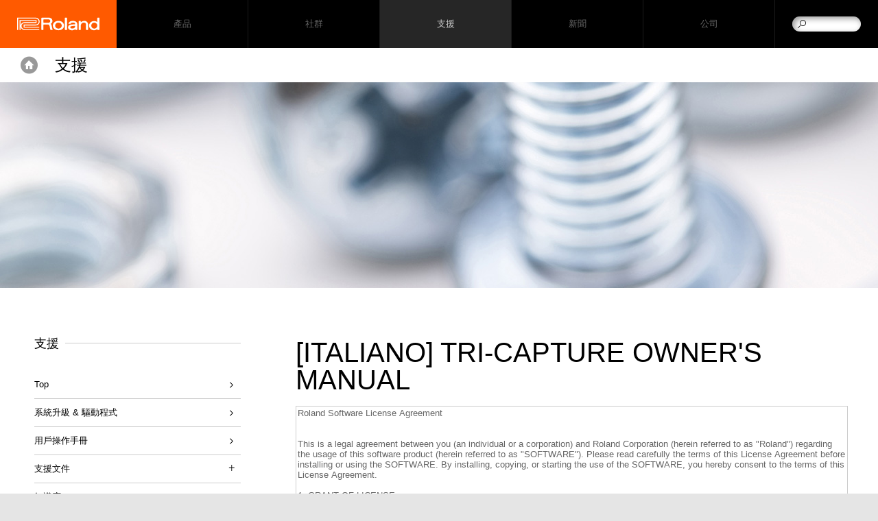

--- FILE ---
content_type: text/css
request_url: https://cdn.roland.com/global/css/support/support.css
body_size: 824
content:
.opaque{opacity:1;filter:alpha(opacity=100)}.opaque:hover{opacity:1;filter:alpha(opacity=100)}.background-contain{-moz-background-size:contain;-webkit-background-size:contain;-o-background-size:contain;-ms-background-size:contain;background-size:contain}#contentheader{border-bottom:none}#contentheader .row{width:100%;max-width:1280px;padding-left:50px;padding-right:50px;-webkit-box-sizing:border-box;-moz-box-sizing:border-box;-o-box-sizing:border-box;-ms-box-sizing:border-box;box-sizing:border-box}#contentheader h2{text-transform:uppercase}@media screen and (max-width:1340px){#contentheader .row{max-width:none;width:100%;padding-left:80px;padding-right:80px}}#register-products h2,#video-faq h2,#support-document h2{color:#fff}#eula{text-align:center;margin:100px auto 200px;width:100%}#eula section{margin-top:3em}#eula h1{font-size:45px;font-size:2.25rem;line-height:1.1875;font-weight:100;margin:-0.21em auto 1em}#eula h2{font-size:1.75rem;line-height:1;letter-spacing:0;font-weight:100;margin:-0.21em auto .46em}#eula h3{font-size:21px;font-size:1.05rem;font-weight:100;line-height:1.2;color:#999;text-align:center;margin:3em  auto 2.98em}#eula h3 strong{color:#333;font-weight:400}#eula h4{font-size:18px;font-size:.9rem;font-weight:300;line-height:1.2;text-indent:0.2em;margin:0.49em 0 0.5em}#eula p{font-size:15px;font-size:.75rem;line-height:1.86666667;font-weight:300;margin:-0.2em auto -0.7em}#eula ul{padding:1em 2em;list-style-type:none}#eula li{font-size:14px;font-size:.7rem;font-weight:400;margin:1em auto 0}#eula li:first-child{margin-top:0}#eula a{color:#ff5a00}#eula .content,#eula.content{max-width:1180px;min-height:30em;-webkit-box-sizing:border-box;-moz-box-sizing:border-box;-o-box-sizing:border-box;-ms-box-sizing:border-box;box-sizing:border-box;overflow:hidden}#eula h1,#eula p,#eula section{width:800px;margin-left:auto;margin-right:auto}#eula h2,#eula p{text-align:left}#eula h2{font-size:25px;font-size:1.25rem;margin-bottom:.8em}#eula .button-agree{font-size:18px;font-size:.9rem;font-weight:300;line-height:1.5;color:#fff;text-decoration:none;display:inline-block;margin:5em auto 0;padding:0.5em 2em;background-color:#000}#eula .button-agree:hover{background-color:#ff5a00}.boss-global #eula .button-agree:hover{background-color:#0064ff}@media screen and (max-width:767px){#eula{padding:0 30px}#eula h1,#eula p,#eula section{width:auto}#eula h1{font-size:2rem}#eula .button-agree{font-size:0.8rem}}